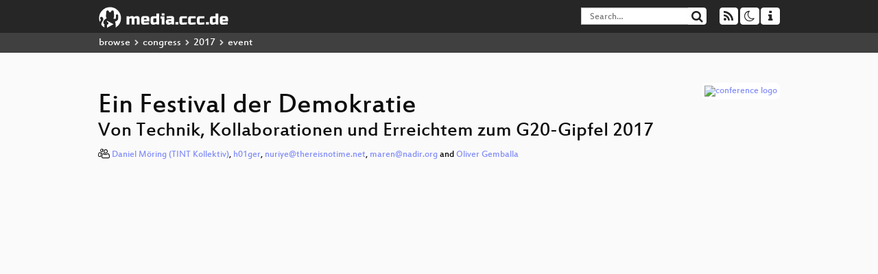

--- FILE ---
content_type: text/html; charset=utf-8
request_url: https://app.media.ccc.de/v/34c3-9119-ein_festival_der_demokratie
body_size: 8841
content:
<!DOCTYPE html>
<html lang="en">
<head>
<meta content="IE=edge" http-equiv="X-UA-Compatible">
<meta content="text/html; charset=UTF-8" http-equiv="Content-Type">
<meta content="index,follow" name="robots">
<meta content="CCC" name="publisher">
<meta content="Erfahrungen und Details zu den zwei kritischen Medienprojekten FC/MC (alternatives Medienzentrum im Herzen der Stadt) und THERE IS NO TIM..." name="description">

<meta content="34c3, 9119, Resilience, Chaos Computer Club, Video, Media, Streaming, TV, Hacker" name="keywords">
<meta content="2ozQIr-cQ-sJzGeJT_iTkS147fs3c5R3I1i6Dk_YLwA" name="google-site-verification">
<meta content="width=device-width, initial-scale=1.0" name="viewport">
<link href="/apple-touch-icon-57x57.png" rel="apple-touch-icon" sizes="57x57">
<link href="/apple-touch-icon-72x72.png" rel="apple-touch-icon" sizes="72x72">
<link href="/apple-touch-icon-60x60.png" rel="apple-touch-icon" sizes="60x60">
<link href="/apple-touch-icon-76x76.png" rel="apple-touch-icon" sizes="76x76">
<link href="/favicon-96x96.png" rel="icon" sizes="96x96" type="image/png">
<link href="/favicon-16x16.png" rel="icon" sizes="16x16" type="image/png">
<link href="/favicon-32x32.png" rel="icon" sizes="32x32" type="image/png">
<link rel="stylesheet" href="/assets/application-3ad2dd5ecb6545131aad78806e677698a74457b1a4c8d55f1804d430b39a1057.css" />
<script src="/assets/application-08c36f4689d6edef8dab6fa211421967d21e1910f65f791f0dd55e8a56114acc.js"></script>
<link href="/news.atom" rel="alternate" title="ATOM" type="application/atom+xml">
<link href="/updates.rdf" rel="alternate" title="last 100" type="application/rss+xml">
<link href="/podcast.xml" rel="alternate" title="last 100" type="application/rss+xml">
<link href="/podcast-archive.xml" rel="alternate" title="podcast archive" type="application/rss+xml">

<title>
Ein Festival der Demokratie

- media.ccc.de
</title>
<noscript>
<style>
  .script-only { display: none !important; }
  .slider { display: flex; gap: 1em; }
  .nav-tabs { display: none; }
  .tab-content > .tab-pane { display: block; }
</style>
</noscript>

<meta content="Ein Festival der Demokratie" property="og:title">
<meta content="video.other" property="og:type">
<meta content="/v/34c3-9119-ein_festival_der_demokratie" property="og:url">
<meta content="https://static.media.ccc.de/media/congress/2017/9119-hd_preview.jpg" property="og:image">
<meta content="https://cdn.media.ccc.de/congress/2017/h264-hd/34c3-9119-deu-Ein_Festival_der_Demokratie.mp4" property="og:video">
<meta content="2017-12-30 01:00:00 +0100" property="og:video:release_date">
<meta content="Erfahrungen und Details zu den zwei kritischen Medienprojekten FC/MC (alternatives Medienzentrum im Herzen der Stadt) und THERE IS NO TIM..." property="og:description">
<meta content="player" property="twitter:card">
<meta content="https://app.media.ccc.de/v/34c3-9119-ein_festival_der_demokratie/oembed" property="twitter:player">
<meta content="480" property="twitter:player:height">
<meta content="854" property="twitter:player:width">
<meta content="Daniel Möring (TINT Kollektiv)" property="author">
<meta content="h01ger" property="author">
<meta content="nuriye@thereisnotime.net" property="author">
<meta content="maren@nadir.org" property="author">
<meta content="Oliver Gemballa" property="author">
<link href="/v/34c3-9119-ein_festival_der_demokratie" rel="canonical">
<script type="application/ld+json">
{
  "@context": "https://schema.org",
  "@type": "VideoObject",
  "name": "Ein Festival der Demokratie",
  "description": "Erfahrungen und Details zu den zwei kritischen Medienprojekten FC/MC (alternatives Medienzentrum im Herzen der Stadt) und THERE IS NO TIM...",
  "thumbnailUrl": "https://static.media.ccc.de/media/congress/2017/9119-hd_preview.jpg",
  "uploadDate": "2017-12-30 01:00:00 +0100",
  "duration": "PT3665S",
  "publisher": {
    "@type": "Organization",
    "name": "media.ccc.de",
      "logo": {
      "@type": "ImageObject",
      "url": "/apple-touch-icon.png",
      "width": 180,
      "height": 180
    }
  },
  "contentUrl": "34c3-9119-eng-Ein_Festival_der_Demokratie.mp4",
  "embedUrl": "https://app.media.ccc.de/v/34c3-9119-ein_festival_der_demokratie/oembed"
}

</script>
<link href="https://app.media.ccc.de/c/34c3/podcast/webm-hq.xml" rel="alternate" title="Podcast feed webm for this folder" type="application/rss+xml">
<link href="" rel="alternate" title="Podcast feed srt for this folder" type="application/rss+xml">
<link href="https://app.media.ccc.de/c/34c3/podcast/mp4-hq.xml" rel="alternate" title="Podcast feed mp4 for this folder" type="application/rss+xml">
<link href="https://app.media.ccc.de/c/34c3/podcast/mp3.xml" rel="alternate" title="Podcast feed mp3 for this folder" type="application/rss+xml">
<link href="https://app.media.ccc.de/c/34c3/podcast/opus.xml" rel="alternate" title="Podcast feed opus for this folder" type="application/rss+xml">
<link href="" rel="alternate" title="Podcast feed pdf for this folder" type="application/rss+xml">
<link href="" rel="alternate" title="Podcast feed vtt for this folder" type="application/rss+xml">

<link href='https://app.media.ccc.de/public/oembed?url=https%3A%2F%2Fapp.media.ccc.de%2Fv%2F34c3-9119-ein_festival_der_demokratie' rel='alternate' title='media.ccc.de oembed profile' type='application/json+oembed'>

</head>
<body class="page-show
">
<div class="navbar navbar-default navbar-fixed-top dark" role="navigation">
<div class="container-fluid">
<div class="navbar-header">
<a class="navbar-brand" href="/">
<span>
<img alt="media.ccc.de logo, a lucky cat holding a play icon" src="/assets/frontend/voctocat-header-b587ba587ba768c4a96ed33ee72747b9a5432b954892e25ed9f850a99c7d161c.svg">
</span>
</a>
</div>
<div class="nav navbar-form navbar-right button-wrapper">
<a class="form-control btn btn-default" href="/about.html">
<span class="icon icon-info"></span>
</a>
</div>
<div class="nav navbar-form navbar-right compact dropdown script-only">
<button aria-expanded="true" aria-haspopup="true" class="form-control btn btn-default dropdown-toggle" data-toggle="dropdown" id="theme-menu">
<span class="icon icon-moon-o"></span>
</button>
<div aria-labelledby="theme-menu" class="dropdown-menu themes-dropdown">
<li>
<a data-turbolinks="false" href="#" onclick="toggleTheme(&#39;system&#39;)" role="button">System</a>
</li>
<li>
<a data-turbolinks="false" href="#" onclick="toggleTheme(&#39;light&#39;)" role="button">Light</a>
</li>
<li>
<a data-turbolinks="false" href="#" onclick="toggleTheme(&#39;dark&#39;)" role="button">Dark</a>
</li>
</div>
</div>
<div class="nav navbar-form navbar-right compact dropdown script-only">
<button aria-expanded="true" aria-haspopup="true" class="btn btn-default dropdown-toggle" data-toggle="dropdown" id="feed-menu">
<span class="icon icon-rss"></span>
</button>
<div aria-labelledby="feed-menu" class="dropdown-menu feeds_dropdown">
<table class="feeds_list">
<tr>
<td>
<a class="" href="/news.atom" title="">
News
</a>
</td>
<td class="placeholder"></td>
</tr>
<tr>
<td>
<a class="" href="/updates.rdf" title="">
RSS, last 100
</a>
</td>
<td class="placeholder"></td>
</tr>
<tr>
<td>
<a class="" href="/podcast-hq.xml" title="">
Podcast feed of the last two years
</a>
</td>
<td>
<a href="/podcast-lq.xml" title="Podcast feed of the last two years (SD)">
SD quality
</a>
</td>
</tr>
<tr>
<td>
<a class="" href="/podcast-audio-only.xml" title="">
Podcast audio feed of the last year
</a>
</td>
<td class="placeholder"></td>
</tr>
<tr>
<td>
<a class="" href="/podcast-archive-hq.xml" title="">
Podcast archive feed, everything older than two years
</a>
</td>
<td>
<a href="/podcast-archive-lq.xml" title="Podcast archive feed, everything older than two years (SD)">
SD quality
</a>
</td>
</tr>
<tr class="headline">
<td class="headline" colspan="2">
<div>
<span>
Podcast feeds for 34c3
</span>
</div>
</td>
</tr>
<tr>
<td>
<a class="indented" href="https://app.media.ccc.de/c/34c3/podcast/webm-hq.xml" title="webm">
webm
</a>
</td>
<td>
<a href="https://app.media.ccc.de/c/34c3/podcast/webm-lq.xml" title="webm (SD)">
SD quality
</a>
</td>
</tr>
<tr>
<td>
<a class="indented" href="https://app.media.ccc.de/c/34c3/podcast/srt.xml" title="srt">
srt
</a>
</td>
<td class="placeholder"></td>
</tr>
<tr>
<td>
<a class="indented" href="https://app.media.ccc.de/c/34c3/podcast/mp4-hq.xml" title="mp4">
mp4
</a>
</td>
<td>
<a href="https://app.media.ccc.de/c/34c3/podcast/mp4-lq.xml" title="mp4 (SD)">
SD quality
</a>
</td>
</tr>
<tr>
<td>
<a class="indented" href="https://app.media.ccc.de/c/34c3/podcast/mp3.xml" title="mp3">
mp3
</a>
</td>
<td class="placeholder"></td>
</tr>
<tr>
<td>
<a class="indented" href="https://app.media.ccc.de/c/34c3/podcast/opus.xml" title="opus">
opus
</a>
</td>
<td class="placeholder"></td>
</tr>
<tr>
<td>
<a class="indented" href="https://app.media.ccc.de/c/34c3/podcast/pdf.xml" title="pdf">
pdf
</a>
</td>
<td class="placeholder"></td>
</tr>
<tr>
<td>
<a class="indented" href="https://app.media.ccc.de/c/34c3/podcast/vtt.xml" title="vtt">
vtt
</a>
</td>
<td class="placeholder"></td>
</tr>
</table>

</div>
</div>
<form action="/search/" class="navbar-form navbar-right" id="media-search" method="get" role="search">
<div class="form-group input-group">
<input class="form-control" name="q" placeholder="Search…" size="17" type="search" value="">
<span class="input-group-btn">
<button class="btn btn-default" type="submit">
<span class="icon icon-search"></span>
</button>
</span>
</div>
</form>
</div>
<div aria-labelledby="feedMenu" class="feeds_dropdown" id="feedMenuMobile">
<table class="feeds_list">
<tr>
<td>
<a class="" href="/news.atom" title="">
News
</a>
</td>
<td class="placeholder"></td>
</tr>
<tr>
<td>
<a class="" href="/updates.rdf" title="">
RSS, last 100
</a>
</td>
<td class="placeholder"></td>
</tr>
<tr>
<td>
<a class="" href="/podcast-hq.xml" title="">
Podcast feed of the last two years
</a>
</td>
<td>
<a href="/podcast-lq.xml" title="Podcast feed of the last two years (SD)">
SD quality
</a>
</td>
</tr>
<tr>
<td>
<a class="" href="/podcast-audio-only.xml" title="">
Podcast audio feed of the last year
</a>
</td>
<td class="placeholder"></td>
</tr>
<tr>
<td>
<a class="" href="/podcast-archive-hq.xml" title="">
Podcast archive feed, everything older than two years
</a>
</td>
<td>
<a href="/podcast-archive-lq.xml" title="Podcast archive feed, everything older than two years (SD)">
SD quality
</a>
</td>
</tr>
<tr class="headline">
<td class="headline" colspan="2">
<div>
<span>
Podcast feeds for 34c3
</span>
</div>
</td>
</tr>
<tr>
<td>
<a class="indented" href="https://app.media.ccc.de/c/34c3/podcast/webm-hq.xml" title="webm">
webm
</a>
</td>
<td>
<a href="https://app.media.ccc.de/c/34c3/podcast/webm-lq.xml" title="webm (SD)">
SD quality
</a>
</td>
</tr>
<tr>
<td>
<a class="indented" href="https://app.media.ccc.de/c/34c3/podcast/srt.xml" title="srt">
srt
</a>
</td>
<td class="placeholder"></td>
</tr>
<tr>
<td>
<a class="indented" href="https://app.media.ccc.de/c/34c3/podcast/mp4-hq.xml" title="mp4">
mp4
</a>
</td>
<td>
<a href="https://app.media.ccc.de/c/34c3/podcast/mp4-lq.xml" title="mp4 (SD)">
SD quality
</a>
</td>
</tr>
<tr>
<td>
<a class="indented" href="https://app.media.ccc.de/c/34c3/podcast/mp3.xml" title="mp3">
mp3
</a>
</td>
<td class="placeholder"></td>
</tr>
<tr>
<td>
<a class="indented" href="https://app.media.ccc.de/c/34c3/podcast/opus.xml" title="opus">
opus
</a>
</td>
<td class="placeholder"></td>
</tr>
<tr>
<td>
<a class="indented" href="https://app.media.ccc.de/c/34c3/podcast/pdf.xml" title="pdf">
pdf
</a>
</td>
<td class="placeholder"></td>
</tr>
<tr>
<td>
<a class="indented" href="https://app.media.ccc.de/c/34c3/podcast/vtt.xml" title="vtt">
vtt
</a>
</td>
<td class="placeholder"></td>
</tr>
</table>

</div>
</div>
<div class="breadcrumb dark">
<ol class="container-fluid breadcrumb">
<li>
<a class="inverted" href="/b">
browse
</a>
</li>
<li>
<span class="icon icon-chevron-right"></span>
<a class="inverted" href="/b/congress">
congress
</a>
</li>
<li>
<span class="icon icon-chevron-right"></span>
<a class="inverted" href="/b/congress/2017">
2017
</a>
</li>
<li class="active">
<span class="icon icon-chevron-right"></span>
event
</li>
</ol>
</div>

<main class="container-fluid">
<div class="player-header">
<div class="conference">
<a class="thumbnail conference" href="/c/34c3">
<img alt="conference logo" src="https://static.media.ccc.de/media/congress/2017/media-logo.png">
</a>
</div>
<h1>
Ein Festival der Demokratie
</h1>
<h2>
Von Technik, Kollaborationen und Erreichtem zum G20-Gipfel 2017
</h2>
</div>
<p class="persons">
<span class="icon icon-users-light"></span>
<a href="/search?p=Daniel+M%C3%B6ring+%28TINT+Kollektiv%29">Daniel Möring (TINT Kollektiv)</a>,
<a href="/search?p=h01ger">h01ger</a>,
<a href="/search?p=nuriye%40thereisnotime.net">nuriye@thereisnotime.net</a>,
<a href="/search?p=maren%40nadir.org">maren@nadir.org</a> and
<a href="/search?p=Oliver+Gemballa">Oliver Gemballa</a>

</p>
<div class="player video" data-aspect-ratio="16:9">
<div class="kiosk"></div>
<!-- Mediaelement Player -->
<video class="video" controls="controls" data-id="4897" data-timeline="https://static.media.ccc.de/media/congress/2017/ca89efbd-5061-436d-91e6-1e7e376ee77a-timeline.jpg" height="100%" poster="https://static.media.ccc.de/media/congress/2017/9119-hd_preview.jpg" preload="metadata" width="100%">
<source data-lang="deu" data-quality="high" src="https://cdn.media.ccc.de/congress/2017/h264-hd/34c3-9119-deu-Ein_Festival_der_Demokratie.mp4" title="deu 1080p" type="video/mp4">
<source data-lang="eng" data-quality="high" src="https://cdn.media.ccc.de/congress/2017/h264-hd/34c3-9119-eng-Ein_Festival_der_Demokratie.mp4" title="eng 1080p" type="video/mp4">
<source data-lang="deu-eng" data-quality="high" src="https://cdn.media.ccc.de/congress/2017/h264-hd/34c3-9119-deu-eng-Ein_Festival_der_Demokratie_hd.mp4" title="deu-eng 1080p" type="video/mp4">
<source data-lang="deu-eng" data-quality="high" src="https://cdn.media.ccc.de/congress/2017/slides-h264-hd/34c3-9119-deu-eng-Ein_Festival_der_Demokratie_hd-slides.mp4" title="slides deu-eng 1080p" type="video/mp4">
<source data-lang="deu-eng" data-quality="high" src="https://cdn.media.ccc.de/congress/2017/webm-hd/34c3-9119-deu-eng-Ein_Festival_der_Demokratie_webm-hd.webm" title="deu-eng 1080p" type="video/webm">
<source data-lang="deu" data-quality="low" src="https://cdn.media.ccc.de/congress/2017/slides-h264-sd/34c3-9119-deu-Ein_Festival_der_Demokratie_sd-slides.mp4" title="slides deu 576p" type="video/mp4">
<source data-lang="deu-eng" data-quality="low" src="https://cdn.media.ccc.de/congress/2017/h264-sd/34c3-9119-deu-eng-Ein_Festival_der_Demokratie_sd.mp4" title="deu-eng 576p" type="video/mp4">
<source data-lang="deu-eng" data-quality="low" src="https://cdn.media.ccc.de/congress/2017/webm-sd/34c3-9119-deu-eng-Ein_Festival_der_Demokratie_webm-sd.webm" title="deu-eng 576p" type="video/webm">
<!-- / hide placehoder vtt files for now -->
<track kind="subtitles" label="deu" src="https://media.ccc.de/srt/congress/2017/34c3-9119-deu-eng-Ein_Festival_der_Demokratie.de.srt" srclang="de">
<track kind="metadata" label="thumbnails" src="https://static.media.ccc.de/media/congress/2017/ca89efbd-5061-436d-91e6-1e7e376ee77a-thumbnails.vtt" srclang="">
<link href="/postroll/34c3-9119-ein_festival_der_demokratie" rel="postroll">
</video>
<script>
  $(function() {
    var params = new URLSearchParams(window.location.hash && window.location.hash.split('#')[1]);
    var stamp = params.get('t'),
        lang = params.get('l'),
        srt = params.get('s'),
        $video = $('video'),
        promises = [];
  
    $('video source').each(function() {
      var $source = $(this);
      // Prop always presents the fully resolved URL
      promises.push(
        MirrorbrainFix.selectMirror($source.prop('src'), function(mirror) {
          $source.attr('src', mirror);
        })
      );
    });
  
    $.when.apply($, promises).done(function() {
      $('video').mediaelementplayer({
        usePluginFullScreen: true,
        enableAutosize: true,
        stretching: 'responsive',
        features: ['skipback', 'playpause', 'jumpforward', 'progress', 'current', 'duration', 
          'tracks', 'volume', 'speed', 'sourcechooser', 'fullscreen', 'postroll', 'timelens'],
        skipBackInterval: 15,
        startLanguage: lang,
        success: function (mediaElement, originalNode, player) {
          window.mediaElement = mediaElement;
          window.player = player;
  
          if (srt || srt === "") {
            var subtitles = player.tracks.filter(x => x.kind === 'subtitles');
            var track = subtitles.filter(x => x.srclang === srt);
            console.log(track);
            if (track) {
              player.setTrack(track[0].trackId);
            } else {
              player.setTrack(subtitles[0].trackId);
            }
          }
  
          mediaElement.addEventListener('canplay', function () {
            if (stamp) {
              mediaElement.setCurrentTime(stamp);
              stamp = null;
            }
          });
          mediaElement.addEventListener('playing', function () {
            $.post("/public/recordings/count", {event_id: $video.data('id'), src: mediaElement.src});
          }, false);
  
          function updateHash() {
            var l = player.options.startLanguage || '';
            var hash =  (l ? '#l='+l+'&t=' : '#t=') + Math.round(mediaElement.currentTime);
            if (srt) {
              hash += '&s=' + srt;
            }
            window.location.replaceHash(hash);
          }          
          mediaElement.addEventListener('pause', updateHash, false);
          mediaElement.addEventListener('seeked', updateHash, false);
  
          // see https://github.com/voc/voctoweb/pull/447
          mediaElement.firstChild.addEventListener('dblclick', function() {
            player.enterFullScreen()
          });
  
          document.addEventListener('keypress', function (event) {
            // do not capture events from input fields
            if (event.target.tagName === 'INPUT') {
              return;
            }
            switch(event.key) {
              case 'k':
              case ' ':
                event.preventDefault();
                player.paused ? player.play() : player.pause();
                break; 
              case 'f':
                player.fullscreen();
                //event.preventDefault();   
                break; 
              default:
                // forward other events to player
                mediaElement.dispatchEvent(event);
                console.log(event);
            }
          });
        }
      });
    });
  })
</script>

</div>
Playlists:
<a href="/v/34c3-9119-ein_festival_der_demokratie/playlist">&#39;34c3&#39; videos starting here</a>
/
<a data-method="get" href="/v/34c3-9119-ein_festival_der_demokratie/audio">audio</a>
/
<a href="/v/34c3-9119-ein_festival_der_demokratie/related">related events</a>
<ul class="metadata">
<li class="duration digits">
<span class="icon icon-clock-o"></span>
61 min
</li>
<li class="date digits">
<span class="icon icon-calendar-o" title="event date"></span>
2017-12-29
</li>
<li>
<span class="icon icon-upload" title="release date"></span>
2017-12-30
</li>
<li class="view-count digits">
<span class="icon icon-eye" title="2,427 views"></span>
2.4k
</li>
<li>
<span class="icon icon-external-link"></span>
<a href="https://fahrplan.events.ccc.de/congress/2017/Fahrplan/events/9119.html">Fahrplan</a>
</li>
</ul>
<!-- %h3 About -->
<p class="description">
<p>Erfahrungen und Details zu den zwei kritischen Medienprojekten FC/MC (alternatives Medienzentrum im Herzen der Stadt) und THERE IS NO TIME (Live-Talks am Rande des Sperrgebiets und über die Stadt verteilte Video-Empfangsstationen) und ihrer Kollaboration mit dem VOC zum G20 Gipfel in Hamburg.</p>

<p><b>Info</b>
<br />Als im Sommer 2016 klar wurde, dass ein in einem Jahr die Avatare der 20 größten Industriestaaten nach Hamburg kommen würden, entwickelten die Gruppen um die Projekte FC/MC und THERE IS NO TIME, zunächst unabhängig und später im Austausch miteinander, zwei komplementäre Medienformate, die den G20-Gipfel begleiten sollten.
<br />FC/MC als Plattform für kritische Berichterstattung und Bereitstellung von Infrastruktur für diese, TINT mit eigens produzierten Live-Talks, orientiert an den Punkten der offiziellen Gipfelagenda, und einem Netzwerk von Empfangsstationen in der ganzen Stadt.
<br />Beide Gruppen arbeiteten dabei mit dem VOC und weiteren Hackern aus dem CCC zusammen, um die produzierten Inhalte zu verteilen sowie die Technische infrastruktur für das FCMC zu schaffen.
<br /><b>Why tho?</b>
<br />Erfahrungsgemäß verläuft die Berichterstattung zu Events wie dem G20 oft tendenziös und eng am Narrativ der offiziellen Polizeiberichte. Auch rückblickend ist dies in Anbetracht von Repression und Umgang mit Polizeigewalt ein augenscheinliches Problem. Eine Auseinandersetzung mit den Themen, die beim Gipfel verhandelt werden oder werden sollten, findet in der Regel nicht statt oder verliert sich im Rausch des Spektakels. Sowohl der mangelnden Qualität und der Behinderung von Berichterstattung, als auch dem Fehlen einer verständlichen Auseinandersetzung mit den politischen Inhalten dieses "Festivals der Demokratie" wollten wir etwas entgegensetzen.
<br /><b>Proposal</b>
<br />Im Talk möchten wir aus unterschiedlichen Perspektiven von unseren Erfahrungen berichten. Von technischen Hürden, von Arbeit in Gruppenstrukturen, von Organisation, Schwierigkeiten und Erfolgen:
<br />Als FC/MC (mit großem Aufgebot an Infrastruktur und Raum im Herzen von Hamburg) und als TINT (mit einem schwimmenden Studio auf einem Hamburger Kanal und den Relays bis in die Sperrgebiete)
<br />Es geht darum ein verständliches Bild zu zeichnen von dem, was in Hamburg während und vor dem Gipfel bei uns passiert ist und erreicht wurde. Zum anderen um Erkenntnisse für die Zukunft: Was hat es gebracht und wie können, sollten und wollen wir weiter machen? Dabei wollen wir besonders die Fruchtbarkeit von Kollaborationen dieser Art, in unserem Fall zwischen Aktivist_innen, Künstler_innen und Hacker_innen unterstreichen.</p>
</p>
<h3>Download</h3>
<div class="download">
<div class="downloads">
<div class="row video">
<div class="col-sm-2 col-md-1">
<h4>Video</h4>
</div>
<div class="col-sm-10 col-md-11">
<ul class="nav nav-tabs" role="tablist">
<li class="active" role="presentation">
<a aria-controls="mp4" data-toggle="tab" href="#mp4" role="tab">
MP4
</a>
</li>
<li class="" role="presentation">
<a aria-controls="webm" data-toggle="tab" href="#webm" role="tab">
WebM
</a>
</li>
</ul>
<div class="tab-content">
<div class="tab-pane active" id="mp4" role="tabpanel">
<div class="btn-wrap">
<a class="btn btn-default download hq" href="https://cdn.media.ccc.de/congress/2017/h264-hd/34c3-9119-deu-eng-Ein_Festival_der_Demokratie_hd.mp4">
<div class="title">Download 1080p</div>
<span class="language">deu-eng</span>
<span class="size">952 MB</span>
</a>
</div>
<div class="btn-wrap">
<a class="btn btn-default download hq" href="https://cdn.media.ccc.de/congress/2017/h264-sd/34c3-9119-deu-eng-Ein_Festival_der_Demokratie_sd.mp4">
<div class="title">Download 576p</div>
<span class="language">deu-eng</span>
<span class="size">270 MB</span>
</a>
</div>
</div>
<div class="tab-pane" id="webm" role="tabpanel">
<div class="btn-wrap">
<a class="btn btn-default download hq" href="https://cdn.media.ccc.de/congress/2017/webm-hd/34c3-9119-deu-eng-Ein_Festival_der_Demokratie_webm-hd.webm">
<div class="title">Download 1080p</div>
<span class="language">deu-eng</span>
<span class="size">1000 MB</span>
</a>
</div>
<div class="btn-wrap">
<a class="btn btn-default download hq" href="https://cdn.media.ccc.de/congress/2017/webm-sd/34c3-9119-deu-eng-Ein_Festival_der_Demokratie_webm-sd.webm">
<div class="title">Download 576p</div>
<span class="language">deu-eng</span>
<span class="size">1252 MB</span>
</a>
</div>
</div>
</div>
</div>
</div>
<div class="row multiaudio-warning">
<div class="col-sm-2 col-md-1">
<!--  -->
</div>
<div class="col-sm-10 col-md-11">
<div class="well">
<h4>These files contain multiple languages.</h4>
<p>
This Talk was translated into multiple languages. The files available
for download contain all languages as separate audio-tracks. Most
desktop video players allow you to choose between them.
</p>
<p>
Please look for "audio tracks" in your desktop video player.
</p>
</div>
</div>
</div>
<div class="row subtitle">
<div class="col-sm-2 col-md-1">
<h4>Subtitles</h4>
</div>
<div class="col-sm-10 col-md-11">
<div class="content">
<a class="btn btn-default download subtitle complete" href="https://cdn.media.ccc.de/congress/2017/34c3-9119-deu-eng-Ein_Festival_der_Demokratie.de.srt" id="deu" title="complete">
<div class="title">deu</div>
</a>
<a class="subtitle improve" href="https://www.c3subtitles.de/talk/guid/ca89efbd-5061-436d-91e6-1e7e376ee77a" target="_blank">
Help us to improve these subtitles!
</a>
</div>
</div>
</div>
<div class="row audio">
<div class="col-sm-2 col-md-1">
<h4>Audio</h4>
</div>
<div class="col-sm-10 col-md-11">
<div class="tab-content">
<div class="btn-wrap">
<a class="btn btn-default download audio deu" href="https://cdn.media.ccc.de/congress/2017/mp3/34c3-9119-deu-Ein_Festival_der_Demokratie.mp3">
<div class="title">Download mp3</div>
<span class="language">deu</span>
<span class="size">55 MB</span>
</a>
</div>
<div class="btn-wrap">
<a class="btn btn-default download audio deu" href="https://cdn.media.ccc.de/congress/2017/opus/34c3-9119-deu-Ein_Festival_der_Demokratie.opus">
<div class="title">Download opus</div>
<span class="language">deu</span>
<span class="size">38 MB</span>
</a>
</div>
</div>
</div>
</div>
<div class="row slides">
<div class="col-sm-2 col-md-1">
<h4>Slides</h4>
</div>
<div class="col-sm-10 col-md-11">
<div class="tab-content">
<div class="btn-wrap">
<a class="btn btn-default download slides deu" href="https://cdn.media.ccc.de/congress/2017/slides-h264-sd/34c3-9119-deu-Ein_Festival_der_Demokratie_sd-slides.mp4">
<div class="title">Download mp4</div>
<span class="language">deu</span>
<span class="size">99 MB</span>
</a>
</div>
<div class="btn-wrap">
<a class="btn btn-default download slides deu-eng" href="https://cdn.media.ccc.de/congress/2017/slides-h264-hd/34c3-9119-deu-eng-Ein_Festival_der_Demokratie_hd-slides.mp4">
<div class="title">Download mp4</div>
<span class="language">deu-eng</span>
<span class="size">509 MB</span>
</a>
</div>
</div>
</div>
</div>
</div>

</div>
<h3>Related</h3>
<div class="related">
<div class="slider">
<div class="slide">
<a class="item active" href="/v/34c3-9289-die_lauschprogramme_der_geheimdienste">
<img alt="Die Lauschprogramme der Geheimdienste" src="https://static.media.ccc.de/media/congress/2017/9289-hd.jpg" title="Die Lauschprogramme der Geheimdienste">
</a>
</div>
<div class="slide">
<a class="item" href="/v/34c3-8955-all_computers_are_beschlagnahmt">
<img alt="All Computers Are Beschlagnahmt" src="https://static.media.ccc.de/media/congress/2017/8955-hd.jpg" title="All Computers Are Beschlagnahmt">
</a>
</div>
<div class="slide">
<a class="item" href="/v/34c3-8916-der_netzpolitische_wetterbericht">
<img alt="Der netzpolitische Wetterbericht" src="https://static.media.ccc.de/media/congress/2017/8916-hd.jpg" title="Der netzpolitische Wetterbericht">
</a>
</div>
<div class="slide">
<a class="item" href="/v/34c3-8811-beeinflussung_durch_kunstliche_intelligenz">
<img alt="Beeinflussung durch Künstliche Intelligenz" src="https://static.media.ccc.de/media/congress/2017/8811-hd.jpg" title="Beeinflussung durch Künstliche Intellig…">
</a>
</div>
<div class="slide">
<a class="item" href="/v/34c3-8888-security_nightmares_0x12">
<img alt="Security Nightmares 0x12" src="https://static.media.ccc.de/media/congress/2017/8888-hd.jpg" title="Security Nightmares 0x12">
</a>
</div>
<div class="slide">
<a class="item" href="/v/34c3-8741-treibhausgasemissionen_einschatzen">
<img alt="Treibhausgasemissionen einschätzen" src="https://static.media.ccc.de/media/congress/2017/8741-hd.jpg" title="Treibhausgasemissionen einschätzen">
</a>
</div>
<div class="slide">
<a class="item" href="/v/34c3-8922-methodisch_inkorrekt">
<img alt="Methodisch inkorrekt!" src="https://static.media.ccc.de/media/congress/2017/8922-hd.jpg" title="Methodisch inkorrekt!">
</a>
</div>
<div class="slide">
<a class="item" href="/v/34c3-9270-dude_you_broke_the_future">
<img alt="Dude, you broke the Future!" src="https://static.media.ccc.de/media/congress/2017/9270-hd.jpg" title="Dude, you broke the Future!">
</a>
</div>
<div class="slide">
<a class="item" href="/v/34c3-8714-schreibtisch-hooligans">
<img alt="Schreibtisch-Hooligans" src="https://static.media.ccc.de/media/congress/2017/8714-hd.jpg" title="Schreibtisch-Hooligans">
</a>
</div>
<div class="slide">
<a class="item" href="/v/34c3-8710-relativitatstheorie_fur_blutige_anfanger">
<img alt="Relativitätstheorie für blutige Anfänger" src="https://static.media.ccc.de/media/congress/2017/8710-hd.jpg" title="Relativitätstheorie für blutige Anfänger">
</a>
</div>
</div>
</div>

<!-- %h3 Embed/Share -->
<div class="share">
<div class="row">
<div class="col-md-6">
<h3>Embed</h3>
<textarea class="share" readonly rows="2"><iframe width="1024" height="576" src="https://app.media.ccc.de/v/34c3-9119-ein_festival_der_demokratie/oembed" frameborder="0" allowfullscreen></iframe></textarea>
</div>
<div class="col-md-6">
<h3>Share:</h3>
<ul class="share">
<li>
<button data-share="mastodon" data-text="Ein Festival der Demokratie" data-url="https://app.media.ccc.de/v/34c3-9119-ein_festival_der_demokratie">
<i class="icon-mastodon"></i>
</button>
</li>
<li>
<a class="popup" href="https://www.facebook.com/sharer/sharer.php?t=Ein+Festival+der+Demokratie&amp;u=https%3A%2F%2Fapp.media.ccc.de%2Fv%2F34c3-9119-ein_festival_der_demokratie" title="via Facebook">
<i class="icon-facebook"></i>
</a>
</li>
<li>
<a class="popup" href="https://share.diasporafoundation.org/?title=Ein%20Festival%20der%20Demokratie&amp;url=https%3A%2F%2Fapp.media.ccc.de%2Fv%2F34c3-9119-ein_festival_der_demokratie" title="via Diaspora">
<i class="icon-diaspora"></i>
</a>
</li>
<li>
<a href="mailto:?subject=Ein%20Festival%20der%20Demokratie&amp;body=Ein%20Festival%20der%20Demokratie%3A%20https%3A%2F%2Fapp.media.ccc.de%2Fv%2F34c3-9119-ein_festival_der_demokratie" title="by Mail">
<i class="icon-envelope"></i>
</a>
</li>
</ul>
</div>
</div>
<script>
  $(function() {
    $('.share').on('click', 'a.popup', function (e) {
      window.open(this.href, 'share it', 'width=800,height=420,resizable=yes');
      e.preventDefault();
    });
    $("textarea.share").on('focus', function() {
      $(this).select();
    });
    $('.share').on('click', '[data-share=mastodon]', function (e) {
      e.stopPropagation();
      mastodonShare(this.dataset.text, this.dataset.url);
      e.preventDefault();
    })
  });
</script>

</div>
<h3>Tags</h3>
<div class="tags">
<a href="/tags/34c3" rel="tag" class=" label label-default">34c3</a>
<a href="/tags/9119" rel="tag" class=" label label-default">9119</a>
<a href="/c/34c3/Resilience" rel="tag" class=" label label-default">Resilience</a>
</div>
</main>

<footer class="dark">
by
<a class="inverted" href="//ccc.de">Chaos Computer Club e.V</a>
––
<a class="inverted" href="/about.html">About</a>
––
<a class="inverted" href="/about.html#apps">Apps</a>
––
<a class="inverted" href="//ccc.de/en/imprint">Imprint</a>
––
<a class="inverted" href="/about.html#privacy">Privacy</a>
––
<a class="inverted" href="//c3voc.de/">c3voc</a>
</footer>

</body>
</html>
